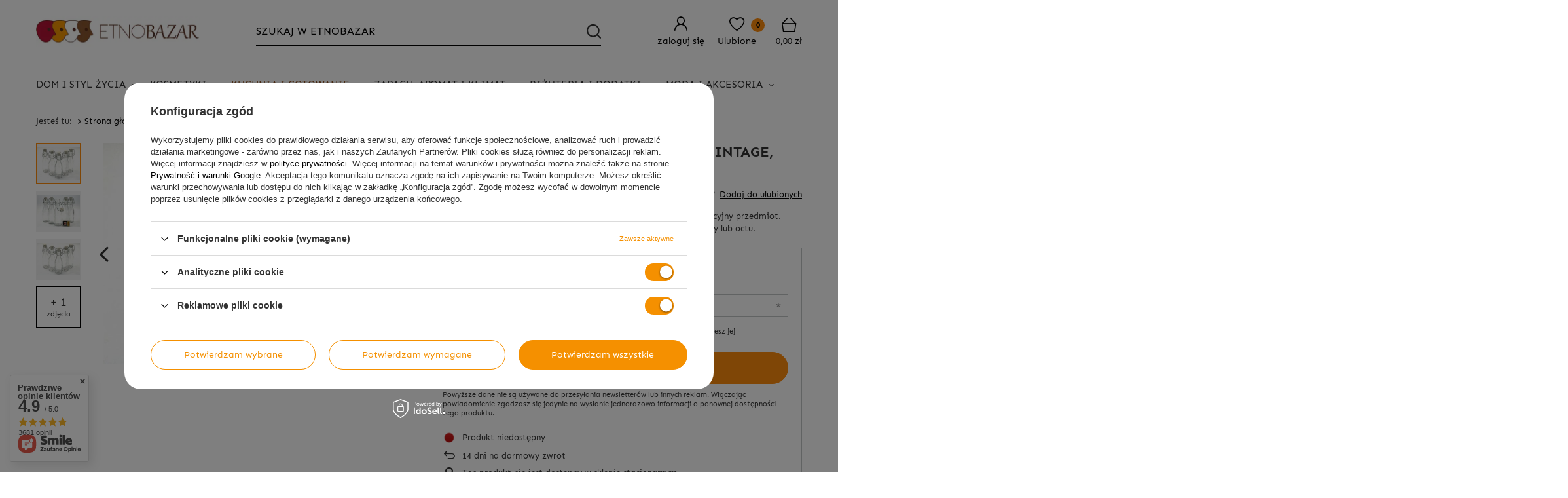

--- FILE ---
content_type: text/html; charset=utf-8
request_url: https://etnobazar.pl/ajax/projector.php?action=get&product=16187&size=uniw&get=sizeavailability,sizedelivery,sizeprices
body_size: 295
content:
{"sizeavailability":{"visible":"y","status_description":"Produkt niedost\u0119pny","status_gfx":"\/data\/lang\/pol\/available_graph\/graph_1_5.png","status":"disable","minimum_stock_of_product":"2","delay_time":{"days":"0","hours":"0","minutes":"0","time":"2026-01-26 18:09:03","week_day":"1","week_amount":"0","unknown_delivery_time":"false"}},"sizedelivery":{"undefined":"false","shipping":"9.90","shipping_formatted":"9,90 z\u0142","limitfree":"199.00","limitfree_formatted":"199,00 z\u0142","shipping_change":"9.90","shipping_change_formatted":"9,90 z\u0142","change_type":"up"},"sizeprices":{"value":"8.90","price_formatted":"8,90 z\u0142","price_net":"7.24","price_net_formatted":"7,24 z\u0142","vat":"23","worth":"8.90","worth_net":"7.24","worth_formatted":"8,90 z\u0142","worth_net_formatted":"7,24 z\u0142","basket_enable":"y","special_offer":"false","rebate_code_active":"n","priceformula_error":"false"}}

--- FILE ---
content_type: text/html; charset=utf-8
request_url: https://etnobazar.pl/ajax/get-deliveries.php?mode=productAndBasket&products[16187][uniw][quantity]=1
body_size: 1271
content:
{"prepaid":[{"id":"100151-1","icon":"\/data\/include\/deliveries\/icons\/100151_2.gif","minworthtest":"0.50","minworthtest_formatted":"0,50 z\u0142","calendar":"n","minworthreached":"true","limitfree":"199.00","limitfree_formatted":"199,00 z\u0142","minworth":"0.50","minworth_formatted":"0,50 z\u0142","maxworth":"50000.00","maxworth_formatted":"50 000,00 z\u0142","cost":"9.90","cost_formatted":"9,90 z\u0142","name":"DPD Pickup punkt odbioru\/Automat paczkowy","carrierName":"DPD","points_selected":false,"time":3,"deliverytime":1,"time_days":3,"time_working_days":3,"time_hours":0,"time_minutes":0,"week_day":"4","today":"false","week_amount":0,"deliverytime_days":1,"deliverytime_hours":0,"deliverytime_minutes":0,"did":100151,"comment":"(Automaty paczkowe DPD, \u017babka, Dino, ABC, Delikatesy Centrum, Shell)","deliverer_working_days":[1,2,3,4,5],"sameday":false,"express_courier_type":"","additional_services_cost":{"3":{"gross":"0.00","net":"0.00","points":"0.00"}},"courier_company_key":"dpd","vat":"23.0","cost_net":"8.05","cost_net_formatted":"8,05 z\u0142","checked":"true","pickuppoint":"y"},{"id":"6-1","icon":"\/data\/include\/deliveries\/icons\/6_2.gif","minworthtest":"0.00","minworthtest_formatted":"0,00 z\u0142","calendar":"n","minworthreached":"true","limitfree":"199.00","limitfree_formatted":"199,00 z\u0142","minworth":"0.00","minworth_formatted":"0,00 z\u0142","maxworth":"0.00","maxworth_formatted":"0,00 z\u0142","cost":"14.90","cost_formatted":"14,90 z\u0142","name":"DPD Kurier","carrierName":"DPD","points_selected":false,"time":3,"deliverytime":1,"time_days":3,"time_working_days":3,"time_hours":0,"time_minutes":0,"week_day":"4","today":"false","week_amount":0,"deliverytime_days":1,"deliverytime_hours":0,"deliverytime_minutes":0,"did":6,"comment":"","deliverer_working_days":[1,2,3,4,5],"sameday":false,"express_courier_type":"","additional_services_cost":{"3":{"gross":"0.00","net":"0.00","points":"0.00"}},"courier_company_key":"dpd","vat":"23.0","cost_net":"12.11","cost_net_formatted":"12,11 z\u0142","checked":"false","pickuppoint":"n"},{"id":"100210-1","icon":"\/data\/include\/deliveries\/icons\/100210_2.gif","minworthtest":"0.50","minworthtest_formatted":"0,50 z\u0142","calendar":"n","minworthreached":"true","limitfree":"299.00","limitfree_formatted":"299,00 z\u0142","minworth":"0.50","minworth_formatted":"0,50 z\u0142","maxworth":"50000.00","maxworth_formatted":"50 000,00 z\u0142","cost":"11.50","cost_formatted":"11,50 z\u0142","name":"GLS Odbi\u00f3r w Punkcie\/Automacie","carrierName":"GLS","points_selected":false,"time":3,"deliverytime":1,"time_days":3,"time_working_days":3,"time_hours":0,"time_minutes":0,"week_day":"4","today":"false","week_amount":0,"deliverytime_days":1,"deliverytime_hours":0,"deliverytime_minutes":0,"did":100210,"comment":"","deliverer_working_days":[1,2,3,4,5],"sameday":false,"express_courier_type":"","additional_services_cost":{"3":{"gross":"0.00","net":"0.00","points":"0.00"}},"courier_company_key":"glsWebservice","vat":"23.0","cost_net":"9.35","cost_net_formatted":"9,35 z\u0142","checked":"false","pickuppoint":"y"},{"id":"85-1","icon":"\/data\/include\/deliveries\/icons\/85_2.gif","minworthtest":"0.50","minworthtest_formatted":"0,50 z\u0142","calendar":"n","minworthreached":"true","limitfree":"299.00","limitfree_formatted":"299,00 z\u0142","minworth":"0.50","minworth_formatted":"0,50 z\u0142","maxworth":"50000.00","maxworth_formatted":"50 000,00 z\u0142","cost":"13.50","cost_formatted":"13,50 z\u0142","name":"GLS Kurier","carrierName":"GLS","points_selected":false,"time":3,"deliverytime":1,"time_days":3,"time_working_days":3,"time_hours":0,"time_minutes":0,"week_day":"4","today":"false","week_amount":0,"deliverytime_days":1,"deliverytime_hours":0,"deliverytime_minutes":0,"did":85,"comment":"","deliverer_working_days":[1,2,3,4,5],"sameday":false,"express_courier_type":"","additional_services_cost":{"3":{"gross":"0.00","net":"0.00","points":"0.00"}},"courier_company_key":"glsWebservice","vat":"23.0","cost_net":"10.98","cost_net_formatted":"10,98 z\u0142","checked":"false","pickuppoint":"n"},{"id":"100280-1","icon":"\/data\/include\/deliveries\/icons\/100280_2.gif","minworthtest":"0.50","minworthtest_formatted":"0,50 z\u0142","calendar":"n","minworthreached":"true","limitfree":"199.00","limitfree_formatted":"199,00 z\u0142","minworth":"0.50","minworth_formatted":"0,50 z\u0142","maxworth":"50000.00","maxworth_formatted":"50 000,00 z\u0142","cost":"12.90","cost_formatted":"12,90 z\u0142","name":"Orlen Paczka - Punkty Orlen\/Ruch","carrierName":"ORLEN Paczka","points_selected":false,"time":3,"deliverytime":1,"time_days":3,"time_working_days":3,"time_hours":0,"time_minutes":0,"week_day":"4","today":"false","week_amount":0,"deliverytime_days":1,"deliverytime_hours":0,"deliverytime_minutes":0,"did":100280,"comment":"","deliverer_working_days":[1,2,3,4,5],"sameday":false,"express_courier_type":"","additional_services_cost":{"3":{"gross":"0.00","net":"0.00","points":"0.00"}},"courier_company_key":"paczkaWRuchuPersonal","vat":"23.0","cost_net":"10.49","cost_net_formatted":"10,49 z\u0142","checked":"false","pickuppoint":"y"},{"id":"100149-1","icon":"\/data\/include\/deliveries\/icons\/100149_2.svg","minworthtest":"0.50","minworthtest_formatted":"0,50 z\u0142","calendar":"n","minworthreached":"true","limitfree":"299.00","limitfree_formatted":"299,00 z\u0142","minworth":"0.50","minworth_formatted":"0,50 z\u0142","maxworth":"50000.00","maxworth_formatted":"50 000,00 z\u0142","cost":"19.00","cost_formatted":"19,00 z\u0142","name":"InPost Paczkomaty 24\/7","carrierName":"InPostShipX","points_selected":false,"time":3,"deliverytime":1,"time_days":3,"time_working_days":3,"time_hours":0,"time_minutes":0,"week_day":"4","today":"false","week_amount":0,"deliverytime_days":1,"deliverytime_hours":0,"deliverytime_minutes":0,"did":100149,"comment":"","deliverer_working_days":[1,2,3,4,5],"sameday":false,"express_courier_type":"","additional_services_cost":[],"courier_company_key":"InPostShipX","vat":"23.0","cost_net":"15.45","cost_net_formatted":"15,45 z\u0142","checked":"false","pickuppoint":"y"},{"id":"100155-1","icon":"\/data\/include\/deliveries\/icons\/100155_2.svg","minworthtest":"0.50","minworthtest_formatted":"0,50 z\u0142","calendar":"n","minworthreached":"true","limitfree":"299.00","limitfree_formatted":"299,00 z\u0142","minworth":"0.50","minworth_formatted":"0,50 z\u0142","maxworth":"50000.00","maxworth_formatted":"50 000,00 z\u0142","cost":"17.50","cost_formatted":"17,50 z\u0142","name":"InPost Kurier","carrierName":"InPostShipX","points_selected":false,"time":3,"deliverytime":1,"time_days":3,"time_working_days":3,"time_hours":0,"time_minutes":0,"week_day":"4","today":"false","week_amount":0,"deliverytime_days":1,"deliverytime_hours":0,"deliverytime_minutes":0,"did":100155,"comment":"","deliverer_working_days":[1,2,3,4,5],"sameday":false,"express_courier_type":"","additional_services_cost":{"3":{"gross":"0.00","net":"0.00","points":"0.00"}},"courier_company_key":"InPostShipX","vat":"23.0","cost_net":"14.23","cost_net_formatted":"14,23 z\u0142","checked":"false","pickuppoint":"n"},{"id":"0-1","icon":"\/data\/include\/deliveries\/icons\/0_2.gif","minworthtest":"0.50","minworthtest_formatted":"0,50 z\u0142","calendar":"y","minworthreached":"true","limitfree":"0.00","limitfree_formatted":"0,00 z\u0142","minworth":"0.50","minworth_formatted":"0,50 z\u0142","maxworth":"50000.00","maxworth_formatted":"50 000,00 z\u0142","cost":"0.00","cost_formatted":"0,00 z\u0142","name":"Odbi\u00f3r osobisty","carrierName":"oo","points_selected":false,"time":2,"deliverytime":0,"time_days":1,"time_working_days":1,"time_hours":16,"time_minutes":51,"week_day":"3","today":"false","week_amount":0,"deliverytime_days":0,"deliverytime_hours":2,"deliverytime_minutes":0,"did":0,"comment":"","deliverer_working_days":[],"sameday":false,"express_courier_type":"","additional_services_cost":[],"courier_company_key":"oo","vat":"23.0","cost_net":"0.00","cost_net_formatted":"0,00 z\u0142","checked":"false","pickuppoint":"n"},{"id":"10-1","icon":"\/data\/include\/deliveries\/icons\/10_2.gif","minworthtest":"0.00","minworthtest_formatted":"0,00 z\u0142","calendar":"n","minworthreached":"true","limitfree":"0.00","limitfree_formatted":"0,00 z\u0142","minworth":"0.00","minworth_formatted":"0,00 z\u0142","maxworth":"0.00","maxworth_formatted":"0,00 z\u0142","cost":"59.00","cost_formatted":"59,00 z\u0142","name":"ErliPRO - us\u0142uga niedost\u0119pna","carrierName":"kurier","points_selected":false,"time":3,"deliverytime":1,"time_days":3,"time_working_days":3,"time_hours":0,"time_minutes":0,"week_day":"4","today":"false","week_amount":0,"deliverytime_days":1,"deliverytime_hours":0,"deliverytime_minutes":0,"did":10,"comment":"","deliverer_working_days":[1,2,3,4,5],"sameday":false,"express_courier_type":"","additional_services_cost":{"3":{"gross":"0.00","net":"0.00","points":"0.00"}},"courier_company_key":"kurier","vat":"0.0","cost_net":"59.00","cost_net_formatted":"59,00 z\u0142","checked":"false","pickuppoint":"n"}],"dvp":[{"id":"100151-0","icon":"\/data\/include\/deliveries\/icons\/100151_2.gif","minworthtest":"0.50","minworthtest_formatted":"0,50 z\u0142","calendar":"n","minworthreached":"true","limitfree":"299.00","limitfree_formatted":"299,00 z\u0142","minworth":"0.50","minworth_formatted":"0,50 z\u0142","maxworth":"50000.00","maxworth_formatted":"50 000,00 z\u0142","cost":"13.70","cost_formatted":"13,70 z\u0142","name":"DPD Pickup punkt odbioru\/Automat paczkowy","carrierName":"DPD","points_selected":false,"time":3,"deliverytime":1,"time_days":3,"time_working_days":3,"time_hours":0,"time_minutes":0,"week_day":"4","today":"false","week_amount":0,"deliverytime_days":1,"deliverytime_hours":0,"deliverytime_minutes":0,"did":100151,"comment":"","deliverer_working_days":[1,2,3,4,5],"sameday":false,"express_courier_type":"","additional_services_cost":{"3":{"gross":"0.00","net":"0.00","points":"0.00"}},"courier_company_key":"dpd","vat":"23.0","cost_net":"11.14","cost_net_formatted":"11,14 z\u0142","checked":"false","pickuppoint":"y"},{"id":"6-0","icon":"\/data\/include\/deliveries\/icons\/6_2.gif","minworthtest":"0.00","minworthtest_formatted":"0,00 z\u0142","calendar":"n","minworthreached":"true","limitfree":"299.00","limitfree_formatted":"299,00 z\u0142","minworth":"0.00","minworth_formatted":"0,00 z\u0142","maxworth":"0.00","maxworth_formatted":"0,00 z\u0142","cost":"19.50","cost_formatted":"19,50 z\u0142","name":"DPD Kurier","carrierName":"DPD","points_selected":false,"time":3,"deliverytime":1,"time_days":3,"time_working_days":3,"time_hours":0,"time_minutes":0,"week_day":"4","today":"false","week_amount":0,"deliverytime_days":1,"deliverytime_hours":0,"deliverytime_minutes":0,"did":6,"comment":"","deliverer_working_days":[1,2,3,4,5],"sameday":false,"express_courier_type":"","additional_services_cost":{"3":{"gross":"0.00","net":"0.00","points":"0.00"}},"courier_company_key":"dpd","vat":"23.0","cost_net":"15.85","cost_net_formatted":"15,85 z\u0142","checked":"false","pickuppoint":"n"},{"id":"85-0","icon":"\/data\/include\/deliveries\/icons\/85_2.gif","minworthtest":"0.50","minworthtest_formatted":"0,50 z\u0142","calendar":"n","minworthreached":"true","limitfree":"299.00","limitfree_formatted":"299,00 z\u0142","minworth":"0.50","minworth_formatted":"0,50 z\u0142","maxworth":"50000.00","maxworth_formatted":"50 000,00 z\u0142","cost":"17.90","cost_formatted":"17,90 z\u0142","name":"GLS Kurier","carrierName":"GLS","points_selected":false,"time":3,"deliverytime":1,"time_days":3,"time_working_days":3,"time_hours":0,"time_minutes":0,"week_day":"4","today":"false","week_amount":0,"deliverytime_days":1,"deliverytime_hours":0,"deliverytime_minutes":0,"did":85,"comment":"","deliverer_working_days":[1,2,3,4,5],"sameday":false,"express_courier_type":"","additional_services_cost":{"3":{"gross":"0.00","net":"0.00","points":"0.00"}},"courier_company_key":"glsWebservice","vat":"23.0","cost_net":"14.55","cost_net_formatted":"14,55 z\u0142","checked":"false","pickuppoint":"n"},{"id":"100149-0","icon":"\/data\/include\/deliveries\/icons\/100149_2.svg","minworthtest":"0.50","minworthtest_formatted":"0,50 z\u0142","calendar":"n","minworthreached":"true","limitfree":"299.00","limitfree_formatted":"299,00 z\u0142","minworth":"0.50","minworth_formatted":"0,50 z\u0142","maxworth":"50000.00","maxworth_formatted":"50 000,00 z\u0142","cost":"21.00","cost_formatted":"21,00 z\u0142","name":"InPost Paczkomaty 24\/7","carrierName":"InPostShipX","points_selected":false,"time":3,"deliverytime":1,"time_days":3,"time_working_days":3,"time_hours":0,"time_minutes":0,"week_day":"4","today":"false","week_amount":0,"deliverytime_days":1,"deliverytime_hours":0,"deliverytime_minutes":0,"did":100149,"comment":"","deliverer_working_days":[1,2,3,4,5],"sameday":false,"express_courier_type":"","additional_services_cost":[],"courier_company_key":"InPostShipX","vat":"23.0","cost_net":"17.07","cost_net_formatted":"17,07 z\u0142","checked":"false","pickuppoint":"y"},{"id":"100155-0","icon":"\/data\/include\/deliveries\/icons\/100155_2.svg","minworthtest":"0.50","minworthtest_formatted":"0,50 z\u0142","calendar":"n","minworthreached":"true","limitfree":"299.00","limitfree_formatted":"299,00 z\u0142","minworth":"0.50","minworth_formatted":"0,50 z\u0142","maxworth":"50000.00","maxworth_formatted":"50 000,00 z\u0142","cost":"20.50","cost_formatted":"20,50 z\u0142","name":"InPost Kurier","carrierName":"InPostShipX","points_selected":false,"time":3,"deliverytime":1,"time_days":3,"time_working_days":3,"time_hours":0,"time_minutes":0,"week_day":"4","today":"false","week_amount":0,"deliverytime_days":1,"deliverytime_hours":0,"deliverytime_minutes":0,"did":100155,"comment":"","deliverer_working_days":[1,2,3,4,5],"sameday":false,"express_courier_type":"","additional_services_cost":{"3":{"gross":"0.00","net":"0.00","points":"0.00"}},"courier_company_key":"InPostShipX","vat":"23.0","cost_net":"16.67","cost_net_formatted":"16,67 z\u0142","checked":"false","pickuppoint":"n"},{"id":"0-0","icon":"\/data\/include\/deliveries\/icons\/0_2.gif","minworthtest":"0.50","minworthtest_formatted":"0,50 z\u0142","calendar":"y","minworthreached":"true","limitfree":"0.00","limitfree_formatted":"0,00 z\u0142","minworth":"0.50","minworth_formatted":"0,50 z\u0142","maxworth":"50000.00","maxworth_formatted":"50 000,00 z\u0142","cost":"0.00","cost_formatted":"0,00 z\u0142","name":"Odbi\u00f3r osobisty","carrierName":"oo","points_selected":false,"time":2,"deliverytime":0,"time_days":1,"time_working_days":1,"time_hours":16,"time_minutes":51,"week_day":"3","today":"false","week_amount":0,"deliverytime_days":0,"deliverytime_hours":2,"deliverytime_minutes":0,"did":0,"comment":"","deliverer_working_days":[],"sameday":false,"express_courier_type":"","additional_services_cost":[],"courier_company_key":"oo","vat":"23.0","cost_net":"0.00","cost_net_formatted":"0,00 z\u0142","checked":"false","pickuppoint":"n"}],"shipping_time":{"today":"false","minutes":0,"hours":0,"days":2,"working_days":2,"time":"2026-01-28 11:00:00","week_day":"3","week_amount":0,"unknown_time":false}}